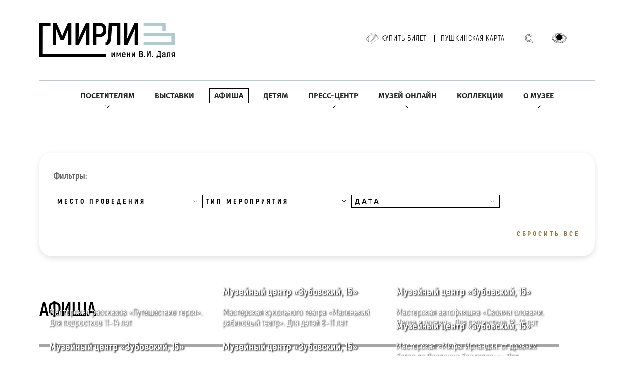

--- FILE ---
content_type: text/html; charset=UTF-8
request_url: https://goslitmuz.ru/poster/13634/%EF%BF%BD%EF%BF%BD%EF%BF%BD%EF%BF%BD%EF%BF%BD%EF%BF%BD%EF%BF%BD%EF%BF%BD%EF%BF%BD%EF%BF%BD%EF%BF%BD%EF%BF%BD%EF%BF%BD%EF%BF%BD%EF%BF%BD%EF%BF%BD%EF%BF%BD%EF%BF%BD%EF%BF%BD%EF%BF%BD%EF%BF%BD%EF%BF%BD%20%EF%BF%BD%EF%BF%BD%EF%BF%BD%EF%BF%BD%EF%BF%BD%EF%BF%BD%EF%BF%BD%EF%BF%BD%EF%BF%BD%EF%BF%BD%EF%BF%BD%EF%BF%BD%EF%BF%BD%EF%BF%BD%EF%BF%BD%EF%BF%BD%EF%BF%BD%EF%BF%BD%20%EF%BF%BD%EF%BF%BD%EF%BF%BD%EF%BF%BD%EF%BF%BD%EF%BF%BD%EF%BF%BD%EF%BF%BD%EF%BF%BD%EF%BF%BD%EF%BF%BD%EF%BF%BD%EF%BF%BD%EF%BF%BD%EF%BF%BD%EF%BF%BD%EF%BF%BD%EF%BF%BD%EF%BF%BD%EF%BF%BD.FEST%EF%BF%BD%EF%BF%BD
body_size: 12890
content:
<!DOCTYPE html>
<html>
			  <meta charset="UTF-8">
    <meta http-equiv="Content-Type" content="text/html; charset=UTF-8" />
<link href="/bitrix/js/ui/design-tokens/dist/ui.design-tokens.min.css?170257973822911" type="text/css"  rel="stylesheet" />
<link href="/bitrix/js/ui/fonts/opensans/ui.font.opensans.min.css?16704951212320" type="text/css"  rel="stylesheet" />
<link href="/bitrix/js/main/popup/dist/main.popup.bundle.min.css?170107408226598" type="text/css"  rel="stylesheet" />
<link href="/bitrix/cache/css/s1/inner/page_6bba92816a4d95973a2b74ab7a324bc8/page_6bba92816a4d95973a2b74ab7a324bc8_v1.css?176839420236349" type="text/css"  rel="stylesheet" />
<link href="/bitrix/cache/css/s1/inner/template_c8ccc22c82d2cc32edfff37d3084898d/template_c8ccc22c82d2cc32edfff37d3084898d_v1.css?1768394202260744" type="text/css"  data-template-style="true" rel="stylesheet" />
<script type="text/javascript">if(!window.BX)window.BX={};if(!window.BX.message)window.BX.message=function(mess){if(typeof mess==='object'){for(let i in mess) {BX.message[i]=mess[i];} return true;}};</script>
<script type="text/javascript">(window.BX||top.BX).message({'JS_CORE_LOADING':'Загрузка...','JS_CORE_NO_DATA':'- Нет данных -','JS_CORE_WINDOW_CLOSE':'Закрыть','JS_CORE_WINDOW_EXPAND':'Развернуть','JS_CORE_WINDOW_NARROW':'Свернуть в окно','JS_CORE_WINDOW_SAVE':'Сохранить','JS_CORE_WINDOW_CANCEL':'Отменить','JS_CORE_WINDOW_CONTINUE':'Продолжить','JS_CORE_H':'ч','JS_CORE_M':'м','JS_CORE_S':'с','JSADM_AI_HIDE_EXTRA':'Скрыть лишние','JSADM_AI_ALL_NOTIF':'Показать все','JSADM_AUTH_REQ':'Требуется авторизация!','JS_CORE_WINDOW_AUTH':'Войти','JS_CORE_IMAGE_FULL':'Полный размер'});</script>

<script type="text/javascript" src="/bitrix/js/main/core/core.min.js?1702579720221146"></script>

<script>BX.setJSList(['/bitrix/js/main/core/core_ajax.js','/bitrix/js/main/core/core_promise.js','/bitrix/js/main/polyfill/promise/js/promise.js','/bitrix/js/main/loadext/loadext.js','/bitrix/js/main/loadext/extension.js','/bitrix/js/main/polyfill/promise/js/promise.js','/bitrix/js/main/polyfill/find/js/find.js','/bitrix/js/main/polyfill/includes/js/includes.js','/bitrix/js/main/polyfill/matches/js/matches.js','/bitrix/js/ui/polyfill/closest/js/closest.js','/bitrix/js/main/polyfill/fill/main.polyfill.fill.js','/bitrix/js/main/polyfill/find/js/find.js','/bitrix/js/main/polyfill/matches/js/matches.js','/bitrix/js/main/polyfill/core/dist/polyfill.bundle.js','/bitrix/js/main/core/core.js','/bitrix/js/main/polyfill/intersectionobserver/js/intersectionobserver.js','/bitrix/js/main/lazyload/dist/lazyload.bundle.js','/bitrix/js/main/polyfill/core/dist/polyfill.bundle.js','/bitrix/js/main/parambag/dist/parambag.bundle.js']);
</script>
<script type="text/javascript">(window.BX||top.BX).message({'LANGUAGE_ID':'ru','FORMAT_DATE':'DD.MM.YYYY','FORMAT_DATETIME':'DD.MM.YYYY HH:MI:SS','COOKIE_PREFIX':'BITRIX_SM','SERVER_TZ_OFFSET':'10800','UTF_MODE':'Y','SITE_ID':'s1','SITE_DIR':'/','USER_ID':'','SERVER_TIME':'1768991643','USER_TZ_OFFSET':'0','USER_TZ_AUTO':'Y','bitrix_sessid':'d785b1294771a91bcff9df4eadabefc0'});</script>


<script type="text/javascript"  src="/bitrix/cache/js/s1/inner/kernel_main/kernel_main_v1.js?1768394853154480"></script>
<script type="text/javascript" src="/bitrix/js/ui/dexie/dist/dexie3.bundle.min.js?170107412688274"></script>
<script type="text/javascript" src="/bitrix/js/main/core/core_ls.min.js?15180807977365"></script>
<script type="text/javascript" src="/bitrix/js/main/core/core_frame_cache.min.js?170257972211307"></script>
<script type="text/javascript" src="/bitrix/js/main/popup/dist/main.popup.bundle.min.js?170257972265711"></script>
<script type="text/javascript">BX.setJSList(['/bitrix/js/main/core/core_fx.js','/bitrix/js/main/session.js','/bitrix/js/main/pageobject/pageobject.js','/bitrix/js/main/core/core_window.js','/bitrix/js/main/utils.js','/bitrix/js/main/date/main.date.js','/bitrix/js/main/core/core_date.js','/local/templates/inner/components/bitrix/news/poster_2022/bitrix/catalog.smart.filter/visual_horizontal_for_poster/script.js','/bitrix/components/vision/vision.special/templates/.default/style/js/bvi.js','/bitrix/components/vision/vision.special/templates/.default/style/js/responsivevoice.min.js','/bitrix/components/vision/vision.special/templates/.default/style/js/js.cookie.js','/bitrix/components/vision/vision.special/templates/.default/style/js/responsivevoice.js','/bitrix/components/vision/vision.special/templates/.default/style/js/bvi-init.js','/bitrix/components/vision/vision.special/templates/.default/style/js/bvi.min.js','/bitrix/components/vision/vision.special/templates/.default/style/js/js.cookie.min.js']);</script>
<script type="text/javascript">BX.setCSSList(['/local/templates/inner/components/bitrix/news/poster_2022/bitrix/catalog.smart.filter/visual_horizontal_for_poster/style.css','/local/templates/inner/components/bitrix/news.list/sections/style.css','/bitrix/components/bitrix/system.pagenavigation/templates/round/style.css','/local/templates/inner/components/bitrix/news/poster_2022/mynew/news.list/.default/style.css','/bitrix/components/vision/vision.special/templates/.default/style/css/style.css','/bitrix/components/vision/vision.special/templates/.default/style/css/bvi-font.css','/bitrix/components/vision/vision.special/templates/.default/style/css/bvi.css','/bitrix/components/vision/vision.special/templates/.default/style/css/bvi.min.css','/bitrix/components/vision/vision.special/templates/.default/style/css/bvi-font.min.css']);</script>


<script type="text/javascript"  src="/bitrix/cache/js/s1/inner/template_3537c5af3670b4cca5768ebec1df14c7/template_3537c5af3670b4cca5768ebec1df14c7_v1.js?1768394202188343"></script>
<script type="text/javascript"  src="/bitrix/cache/js/s1/inner/page_022ad751dd95b6782e39ffd4036087a0/page_022ad751dd95b6782e39ffd4036087a0_v1.js?176839420214322"></script>
<script type="text/javascript">var _ba = _ba || []; _ba.push(["aid", "f8131e33ae772ff180489fed3186da8e"]); _ba.push(["host", "goslitmuz.ru"]); (function() {var ba = document.createElement("script"); ba.type = "text/javascript"; ba.async = true;ba.src = (document.location.protocol == "https:" ? "https://" : "http://") + "bitrix.info/ba.js";var s = document.getElementsByTagName("script")[0];s.parentNode.insertBefore(ba, s);})();</script>


    <title>Афиша</title>

<meta name="viewport" content="width=device-width, user-scalable=no, initial-scale=1.0, maximum-scale=1.0, minimum-scale=1.0">
<meta name="format-detection" content="telephone=no">

<link rel="stylesheet" href="/_/css/content.css?3" />
<link rel="stylesheet" href="/_/css/swiper-bundle.min.css" />
<link rel="stylesheet" href="/_/css/select2.min.css" />
<link href="https://cdnjs.cloudflare.com/ajax/libs/fancybox/2.1.5/jquery.fancybox.min.css" type="text/css"  rel="stylesheet" />	 
<link rel="stylesheet" href="/_/css/fancybox.css" />
<link rel="stylesheet" href="/_/css/app.css?11" />
<link rel="stylesheet" href="/_/css/added.css?23" />

<link rel="icon" type="image/png" href="/_/i/icons/favicon-96x96.png" sizes="96x96" />
<link rel="icon" type="image/svg+xml" href="/_/i/icons/favicon.svg" />
<link rel="shortcut icon" href="/_/i/icons/favicon.ico" />
<link rel="apple-touch-icon" sizes="180x180" href="/_/i/icons/apple-touch-icon.png" />
<meta name="apple-mobile-web-app-title" content="goslitmuz.ru" />
<link rel="manifest" href="/_/i/icons/site.webmanifest" /><body>

<div id="panel"></div>	

			<!-- Yandex.Metrika counter -->
<script type="text/javascript" >
   (function(m,e,t,r,i,k,a){m[i]=m[i]||function(){(m[i].a=m[i].a||[]).push(arguments)};
   m[i].l=1*new Date();
   for (var j = 0; j < document.scripts.length; j++) {if (document.scripts[j].src === r) { return; }}
   k=e.createElement(t),a=e.getElementsByTagName(t)[0],k.async=1,k.src=r,a.parentNode.insertBefore(k,a)})
   (window, document, "script", "https://mc.yandex.ru/metrika/tag.js", "ym");

   ym(31087386, "init", {
        clickmap:true,
        trackLinks:true,
        accurateTrackBounce:true
   });
</script>
<noscript><div><img src="https://mc.yandex.ru/watch/31087386" style="position:absolute; left:-9999px;" alt="" /></div></noscript>
<!-- /Yandex.Metrika counter -->
<header class="header">
    <div class="container">
		<div class="header-top">
					<a href="/"><h1 class="logo"></h1></a>
					<div class="header-panel">
				<ul class="header-tickets">
					<!--li>
						<a class="header-ticket" href="/poster/?arrFilter_107=841265288&set_filter=Показать">Купить билет</a></li-->
					<li>
						<a class="header-ticket" href="https://goslitmuz.tn-cloud.ru/?id=1&sid=356" target="_blank">Купить билет</a></li>
					<li>
						<a href="/poster/?arrFilter_107=2012371633&set_filter=%D0%9F%D0%BE%D0%BA%D0%B0%D0%B7%D0%B0%D1%82%D1%8C">Пушкинская карта</a>
					</li>
				</ul>
				<a class="header-search" href="/search/"></a>
				

<a href="#" class="bvi-open header-eye" title="Версия сайта для слабовидящих"></a>
	<script src="https://code.jquery.com/jquery-1.12.4.min.js"></script> <script src="/bitrix/components/vision/vision.special/templates/.default/style/js/responsivevoice.min.js"></script> 
	<script src="/bitrix/components/vision/vision.special/templates/.default/style/js/js.cookie.js"></script> 
	<script src="/bitrix/components/vision/vision.special/templates/.default/style/js/bvi-init.js"></script> 
	<script src="/bitrix/components/vision/vision.special/templates/.default/style/js/bvi.min.js"></script> 


<!--<div class="container-fluid">

        <div class="navbar navbar-default" role="navigation">

            <div class="row ">

                <div class="col-md-2 col-centered">

                    <p>Размер шрифта</p>

                    <br/>

                    <div class="btn-group">

                        <button type="button" id="a2" class="btn btn-default btn-sm">
                        <span class="glyphicon glyphicon-minus"></span>
   
                     </button>
             
           <button type="button" id="a1" class="btn btn-default btn-sm">
           <span class="glyphicon glyphicon-plus"></span>
               
         </button>
                 
   </div>
               
 </div>
             
   <div class="col-md-2 col-centered">
   
                 <p>Шрифт</p>
             
       <br/>
                  
    <div class="btn-group">
         
               <button type="button" class="btn btn-default btn-sm nop"  id="font1">
                        <span style="font-family:'Times New Roman';font-size:14px;">с засечками</span>
  
                        </button>
                        
                        <button type="button" class="btn btn-default btn-sm nop" id="font2">
                        <span style="font-family:'Arial';font-size:14px;">без засечек</span>

                        </button>
                  
   </div>
                    
                    
                    
                    
             
   </div>
             
   <div class="col-md-3 col-centered">
     
               <p>
                  
      <span>Цвета сайта</span>
   
                 </p>
              
                 <br/>
              
      <div class="btn-group">

                        <button type="button" class="btn btn-default btn-sm" id="c1">
                        <span class="glyphicon glyphicon-font"></span>
            
            </button>
  
                      <button type="button" class="btn btn-default btn-sm" id="c2">
                      <span class="glyphicon glyphicon-font"></span>
              
          </button>
                   
     <button type="button" class="btn btn-default btn-sm" id="c3">
     <span class="glyphicon glyphicon-font"></span>
                
        </button>
                   
     <button type="button" class="btn btn-default btn-sm" id="c4">
<span class="glyphicon glyphicon-font"></span>
               
         </button>
                      
  <button type="button" class="btn btn-default btn-sm" id="c5">
<span class="glyphicon glyphicon-font"></span>
                 
       </button>
                
    </div>
           
     </div>
           
     <div class="col-md-2 col-centered">

                    <p>Изображения</p>
  
                  <br/>
    
                <div class="btn-group" data-toggle="buttons">

                        <label class="btn btn-default  btn-sm redis">
  
                          <input type="radio" id="q156" name="imgvis" value="1" />
                          <span class="glyphicon glyphicon-eye-open"></span>

    
                         </label>

                        <label class="btn btn-default  btn-sm redis">

                        <input type="radio" id="q157" name="imgvis" value="2" />
                        <span class="glyphicon glyphicon-eye-close"></span>

                        </label>
                    
                        </div>
 
                        </div>
          
                        <div class="col-md-1 col-centered">
 
                   <p><span class="glyphicon glyphicon-resize-horizontal">Инт.</span>
 
                   </p>
 
                   <br/>

                   <div class="btn-group">

                        <button type="button" id="i2" class="btn btn-default btn-sm">
                        <span class="glyphicon glyphicon-minus"></span>

                        </button>

                        <button type="button" id="i1" class="btn btn-default btn-sm">
                        <span class="glyphicon glyphicon-plus"></span>
 
                       </button>


                    </div>

                </div>

                <div class="col-md-1 col-centered">

                <p><span class="glyphicon glyphicon-resize-vertical">Инт.</span>

                </p>
                    <br/>
                    
                <div class="btn-group">
 
                <div class="btn-group" data-toggle="buttons">

                            <label class="btn btn-default  btn-sm ol1">

                                <input type="radio" id="yr1" name="inter" value="1" /><span class="glyphicon glyphicon-resize-small"></span>


                            </label>
 
                    <label class="btn btn-default btn-sm ol1">

                    <input type="radio" id="yr2" name="inter" value="2" />
      <span class="glyphicon glyphicon-resize-full"></span>
 
      </label>
                        
</div>
                    
</div>
                
</div>
                
<div class="col-md-1 col-centered">
                    
<p></p>
                    
<br/>
                    
<div class="btn-group">
                        
<button class="btn btn-default btn-sm" id="reset"> 
<i class="glyphicon glyphicon-refresh"></i> 
Сброс</button>
                    
</div>
                
</div>
            
</div>
        
</div>
    
</div>-->				<!--<a class="header-eye" href="#"></a> -->
				<div class="header-leng">
				<!--
					<select class="leng-select" name="state">
						<option value="RU">RU</option>
						<option value="ENG">ENG</option>
					</select>
					-->
				</div>
			</div>
			<div class="open-menu"><span></span></div>
		</div>
		<div class="header-nav">
			<ul class="header-menu">

									
					<li class="find-submenu">
						<a href="/visitors/" class=" ">Посетителям</a>
											<div class="arrow">
								<img src="/_/i/arrow-bottom.svg" alt="">
							</div>
									<ul>
																		
					<li >
						<a href="/visitors/plan_a_visit/" class=" ">Спланировать посещение</a>
									</li>		
																	
					<li >
						<a href="/visitors/accessible-museum/" class=" ">Доступный музей</a>
									</li>		
																	
					<li >
						<a href="/visitors/ticket_price/" class=" ">Билеты и цены</a>
									</li>		
																	
					<li >
						<a href="/visitors/bookshop/" class=" ">Книжные магазины</a>
									</li>		
																									</ul> 
															 </li>
										
					
					<li >
						<a href="/exhibitions/" class=" ">Выставки</a>
									</li>		
																	
					<li >
						<a href="/poster/?arrFilter_107=841265288&set_filter=Показать" class=" active">Афиша</a>
									</li>		
																	
					<li >
						<a href="/children/" class=" ">Детям</a>
									</li>		
																	
					<li class="find-submenu">
						<a href="/news/" class=" ">Пресс-центр</a>
											<div class="arrow">
								<img src="/_/i/arrow-bottom.svg" alt="">
							</div>
									<ul>
																		
					<li >
						<a href="/news/rules-of-accreditation/" class=" ">Правила аккредитации</a>
									</li>		
																	
					<li >
						<a href="/news/" class=" ">Новости</a>
									</li>		
																	
					<li >
						<a href="/news/ordering-digital-copies/" class=" ">Заказ цифровых копий</a>
									</li>		
																									</ul> 
															 </li>
										
					
					<li class="find-submenu">
						<a href="/museum-online/" class=" ">Музей онлайн</a>
											<div class="arrow">
								<img src="/_/i/arrow-bottom.svg" alt="">
							</div>
									<ul>
																		
					<li >
						<a href="https://dostoevskyworld.ru/" target="_blank" class=" ">Портал «Мир Достоевского»</a>
									</li>		
																	
					<li >
						<a href="https://litexpress.goslitmuz.ru/" target="_blank" class=" ">Сайт «Литературный экспресс»</a>
									</li>		
																	
					<li >
						<a href="https://www.youtube.com/channel/UCXHtjdH9V03e2Z5H9IFxVUg" target="_blank" class=" ">YouTube</a>
									</li>		
																	
					<li >
						<a href="https://rutube.ru/channel/25827196/" target="_blank" class=" ">Rutube</a>
									</li>		
																	
					<li >
						<a href="https://smotrim.ru/brand/60618?ysclid=lp2it2og7m778796276" target="_blank" class=" ">Радиопередача «Основной состав»</a>
									</li>		
																	
					<li >
						<a href="https://litmusmap.ru/" target="_blank" class=" ">Геопортал «Литературные музеи России»</a>
									</li>		
																									</ul> 
															 </li>
										
					
					<li >
						<a href="/collections/" class=" ">Коллекции</a>
									</li>		
																	
					<li class="find-submenu">
						<a href="/museums/" class=" ">О музее</a>
											<div class="arrow">
								<img src="/_/i/arrow-bottom.svg" alt="">
							</div>
									<ul>
																		
					<li >
						<a href="/museums/history/" class=" ">История</a>
									</li>		
																	
					<li >
						<a href="/museums/mission/" class=" ">Миссия</a>
									</li>		
																	
					<li >
						<a href="/museums/employees/" class=" ">Руководство</a>
									</li>		
																	
					<li >
						<a href="/museums/dom-lyuboshchinsky/" class=" ">Музейный центр «Зубовский, 15»</a>
									</li>		
																	
					<li >
						<a href="/museums/dom-i-s-ostroukhova-v-trubnikakh/" class=" ">Дом И.С. Остроухова в Трубниках</a>
									</li>		
																	
					<li >
						<a href="/museums/dom-muzey-m-yu-lermontova/" class=" ">Дом-музей М.Ю. Лермонтова</a>
									</li>		
																	
					<li >
						<a href="/museums/dom-muzey-a-i-gertsena/" class=" ">Дом-музей А.И. Герцена</a>
									</li>		
																	
					<li >
						<a href="/museums/moskovskij-dom-dostoevskogo/" class=" ">Музейный центр «Московский дом Достоевского»</a>
									</li>		
																	
					<li >
						<a href="/museums/dom-muzey-a-p-chekhova/" class=" ">Дом-музей А.П. Чехова</a>
									</li>		
																	
					<li >
						<a href="/museums/muzey-serebryanogo-veka/" class=" ">Музей Серебряного века</a>
									</li>		
																	
					<li >
						<a href="/museums/muzey-kvartira-a-n-tolstogo/" class=" ">Музей-квартира А.Н. Толстого</a>
									</li>		
																	
					<li >
						<a href="/museums/dom-muzey-m-m-prishvina/" class=" ">Дом-музей М.М. Пришвина</a>
									</li>		
																	
					<li >
						<a href="/museums/dom-muzey-k-i-chukovskogo/" class=" ">Дом-музей К.И. Чуковского</a>
									</li>		
																	
					<li >
						<a href="/museums/dom-muzey-b-l-pasternaka/" class=" ">Дом-музей Б.Л. Пастернака</a>
									</li>		
																	
					<li >
						<a href="/museums/informatsionno-kulturnyy-tsentr-muzey-a-i-solzhenitsyna-v-kislovodske/" class=" ">ИКЦ «Музей А.И. Солженицына» в г. Кисловодске</a>
									</li>		
													</li></ul> 


			</ul>
		</div>
    </div>
</header>
 
    <main>




﻿<!--
<a href="https://goslitmuz.ru/poster/tickets/" class="howtobuy">Как купить билет</a>
-->

                 		
                 		




</div>
		<div class="container">
            <form action="">
                <div class="filters">
                    <div class="filters-title">Фильтры:</div>
                    <div class="col-filters"  id="sections">
                        <div class="select-dropdown">
                            <div class="select-header">
                                <div class="select-item">
                                    <span>Место проведения</span>
                                </div>
                            </div>
                            <div class="select-body">
                                <div class="select-item">
                                    <div class="custom-checkbox">
                                        <input type="checkbox" id="option-111" value="">
                                        <label for="option-111"> <span> Все</span></label>
                                    </div>

				
                                    <div class="custom-checkbox">
                                        <input type="checkbox" id="option-9521" value="9521">
                                        <label for="option-9521"> <span>Музейный центр «Зубовский, 15»</span></label>
                                    </div>

				
                                    <div class="custom-checkbox">
                                        <input type="checkbox" id="option-381" value="381">
                                        <label for="option-381"> <span>Дом И.С. Остроухова в Трубниках</span></label>
                                    </div>

				
                                    <div class="custom-checkbox">
                                        <input type="checkbox" id="option-374" value="374">
                                        <label for="option-374"> <span>Дом-музей А.И. Герцена</span></label>
                                    </div>

				
                                    <div class="custom-checkbox">
                                        <input type="checkbox" id="option-371" value="371">
                                        <label for="option-371"> <span>Дом-музей М.Ю. Лермонтова</span></label>
                                    </div>

				
                                    <div class="custom-checkbox">
                                        <input type="checkbox" id="option-372" value="372">
                                        <label for="option-372"> <span>Музейный центр «Московский дом Достоевского»</span></label>
                                    </div>

				
                                    <div class="custom-checkbox">
                                        <input type="checkbox" id="option-373" value="373">
                                        <label for="option-373"> <span>Дом-музей А.П. Чехова</span></label>
                                    </div>

				
                                    <div class="custom-checkbox">
                                        <input type="checkbox" id="option-375" value="375">
                                        <label for="option-375"> <span>Музей Серебряного века</span></label>
                                    </div>

				
                                    <div class="custom-checkbox">
                                        <input type="checkbox" id="option-377" value="377">
                                        <label for="option-377"> <span>Музей-квартира А.Н. Толстого</span></label>
                                    </div>

				
                                    <div class="custom-checkbox">
                                        <input type="checkbox" id="option-380" value="380">
                                        <label for="option-380"> <span>Дом-музей М.М. Пришвина</span></label>
                                    </div>

				
                                    <div class="custom-checkbox">
                                        <input type="checkbox" id="option-379" value="379">
                                        <label for="option-379"> <span>Дом-музей К.И. Чуковского</span></label>
                                    </div>

				
                                    <div class="custom-checkbox">
                                        <input type="checkbox" id="option-378" value="378">
                                        <label for="option-378"> <span>Дом-музей Б.Л. Пастернака</span></label>
                                    </div>

				
                                    <div class="custom-checkbox">
                                        <input type="checkbox" id="option-382" value="382">
                                        <label for="option-382"> <span>ИКЦ «Музей А.И. Солженицына» в г. Кисловодске</span></label>
                                    </div>




								

                                </div>
                            </div>
                            <div class="selected-items"> </div>
                        </div>
                    </div>
                    <div class="col-filters" id="types">
                        <div class="select-dropdown">
                            <div class="select-header">
                                <div class="select-item">
                                    <span>Тип мероприятия</span>
                                </div>
                            </div>
                            <div class="select-body">
                                <div class="select-item">
                                    <div class="custom-checkbox">
                                        <input type="checkbox" id="option-112" value="">
                                        <label for="option-112"> <span> Все</span></label>
                                    </div>		
									
  

                                    <div class="custom-checkbox">
                                        <input type="checkbox" id="option-2012371633" value="2012371633">
                                        <label for="option-2012371633"> <span>Пушкинская карта</span></label>
                                    </div>
  
  

                                    <div class="custom-checkbox">
                                        <input type="checkbox" id="option-841265288" value="841265288">
                                        <label for="option-841265288"> <span>Экскурсии</span></label>
                                    </div>
  

                                    <div class="custom-checkbox">
                                        <input type="checkbox" id="option-3693793700" value="3693793700">
                                        <label for="option-3693793700"> <span>Детям</span></label>
                                    </div>
  

                                    <div class="custom-checkbox">
                                        <input type="checkbox" id="option-3832313845" value="3832313845">
                                        <label for="option-3832313845"> <span>Лекции</span></label>
                                    </div>
  

                                    <div class="custom-checkbox">
                                        <input type="checkbox" id="option-2871910706" value="2871910706">
                                        <label for="option-2871910706"> <span>Литературные вечера</span></label>
                                    </div>
  

                                    <div class="custom-checkbox">
                                        <input type="checkbox" id="option-1159954462" value="1159954462">
                                        <label for="option-1159954462"> <span>Театр/музыка/кино</span></label>
                                    </div>
  

                                    <div class="custom-checkbox">
                                        <input type="checkbox" id="option-3678868925" value="3678868925">
                                        <label for="option-3678868925"> <span>Наука</span></label>
                                    </div>
  

                                    <div class="custom-checkbox">
                                        <input type="checkbox" id="option-1734289371" value="1734289371">
                                        <label for="option-1734289371"> <span>Абонемент</span></label>
                                    </div>
  

                                    <div class="custom-checkbox">
                                        <input type="checkbox" id="option-274208589" value="274208589">
                                        <label for="option-274208589"> <span>Интерактивное занятие</span></label>
                                    </div>
                                </div>
                            </div>
                            <div class="selected-items"> </div>
                        </div>
                    </div>
                    <div class="col-filters">
    	              <input id="datepicker" class="datepicker-filters" placeholder="Дата"/>
                      <div class="hint">Выберите одну или несколько дат</div>
	              	  <div class="selected-items datepicker-items"></div>
                        <!-- <div class="select-dropdown" id="term">
                            <div class="select-header">
                                <div class="select-item">
                                    <span>Дата</span>
                                </div>
                            </div>


                            <div class="select-body">
                                
                                <div class="select-item">
									<div class="custom-checkbox">
                                        <input type="radio" name="term" id="option-113" value="">
                                        <label for="option-113"> <span> Все</span></label>
									</div>
                                 </div> 

                                <div class="select-item">
                                    <div class="custom-checkbox">
                                        <input type="radio" name="term" id="option-today" value="today">
                                        <label for="option-today"> <span>Сегодня</span></label>
                                    </div>
                                </div>
                                <div class="select-item">
                                    <div class="custom-checkbox">
                                        <input type="radio" name="term" id="option-week" value="week">
                                        <label for="option-week"> <span>На этой неделе</span></label>
                                    </div>
                                </div>
                                <div class="select-item">
                                    <div class="custom-checkbox">
                                        <input type="radio" name="term" id="option-weekend" value="weekend">
                                        <label for="option-weekend"> <span> В выходные</span></label>
                                    </div>
                                </div>

								
								
                            </div>
                            <div class="selected-items"> </div>
                        </div> -->
                    </div>
                    <span class="clear-all-filters">СБросить все</span>
                </div>
            </form>
		</div>
			 <div class="ajax">
<script type="text/javascript">if (window.location.hash != '' && window.location.hash != '#') top.BX.ajax.history.checkRedirectStart('bxajaxid', '77e6c0112acf92fff56481114f5a1d0a')</script><div id="comp_77e6c0112acf92fff56481114f5a1d0a">			<div class="container">

            <div class="title-container">
                <h1>Афиша</h1>
            </div>

                <div class="posters">

	
                <div class="posters-item">
                    <a href="/children/arka_marka/programs_10_15/21636/"><img src="/upload/resize_img/new/poster_2/upload/iblock/000/bt4avbs420ergm5lvfzt8q73rjtxhexw/volkva.webp" alt="" class="posters-img">
					                    <div class="posters-txt">
                        <h3 class="posters-title">
                        </h3>
                        <p class="posters-subtitle">
                            Мастерская рассказов «Путешествие героя». Для подростков 11–14 лет 
                        </p>
                    </div>
					</a>
										</div>




	
                <div class="posters-item">
                    <a href="/children/arka_marka/programs_5_10/21625/"><img src="/upload/resize_img/new/poster_2/upload/iblock/e7d/wqwu6ac2iner2vz92wobk4mwtir3s5jr/2025_12_05-Ryabinovyy-pokaz.-stsena-_77_.JPG" alt="" class="posters-img">
					                    <div class="posters-txt">
                        <h3 class="posters-title">
Музейный центр «Зубовский, 15»                        </h3>
                        <p class="posters-subtitle">
                            Мастерская кукольного театра «Маленький рябиновый театр». Для детей 8–11 лет 
                        </p>
                    </div>
					</a>
										</div>




	
                <div class="posters-item">
                    <a href="/children/arka_marka/programs_10_15/21624/"><img src="/upload/resize_img/new/poster_2/upload/iblock/b14/8qus8v9n721lq9ypet2405299488cool/DSC_4861.jpg" alt="" class="posters-img">
					                    <div class="posters-txt">
                        <h3 class="posters-title">
Музейный центр «Зубовский, 15»                        </h3>
                        <p class="posters-subtitle">
                            Мастерская автофикшна «Своими словами. Проза и поэзия». Для подростков 12–16 лет 
                        </p>
                    </div>
					</a>
										</div>




	
                <div class="posters-item">
                    <a href="/children/arka_marka/programs_10_15/21623/"><img src="/upload/resize_img/new/poster_2/upload/iblock/c3c/cee2fo3gbzejc8q7a03le8glprby3hfw/DSC_3365.jpg" alt="" class="posters-img">
					                    <div class="posters-txt">
                        <h3 class="posters-title">
Музейный центр «Зубовский, 15»                        </h3>
                        <p class="posters-subtitle">
                            Мастерская комиксов. Для детей 9–12 лет 
                        </p>
                    </div>
					</a>
										</div>




	
                <div class="posters-item">
                    <a href="/children/arka_marka/programs_5_10/21622/"><img src="/upload/resize_img/new/poster_2/upload/iblock/841/kvc3t92btzqn4zhrxgrnr1331gdyurke/DSC_3365.jpg" alt="" class="posters-img">
					                    <div class="posters-txt">
                        <h3 class="posters-title">
Музейный центр «Зубовский, 15»                        </h3>
                        <p class="posters-subtitle">
                            Мастерская комиксов. Для детей 9–12 лет 
                        </p>
                    </div>
					</a>
										</div>




	
                <div class="posters-item">
                    <a href="/children/arka_marka/programs_10_15/21621/"><img src="/upload/resize_img/new/poster_2/upload/iblock/44c/fim1upnx6xung26kmknlmpv52ob8rjys/DSC05040.jpg" alt="" class="posters-img">
					                    <div class="posters-txt">
                        <h3 class="posters-title">
Музейный центр «Зубовский, 15»                        </h3>
                        <p class="posters-subtitle">
                            Мастерская «Мифы Ирландии: от древних богов до Всадника без головы». Для подростков 11–14 лет 
                        </p>
                    </div>
					</a>
										</div>




	
                <div class="posters-item">
                    <a href="/poster/21606/"><img src="/upload/resize_img/new/poster_2/upload/iblock/e59/7h16uwhqzut0hvviokcvcjkbwpznwud1/2025_12_15-Trubniki.-Alisa-vernisazh-_87_.JPG" alt="" class="posters-img">
					                    <div class="posters-txt">
                        <h3 class="posters-title">
Дом И.С. Остроухова в Трубниках                        </h3>
                        <p class="posters-subtitle">
                            Кинолекторий «Сны Алисы» 
                        </p>
                    </div>
					</a>
										</div>




	
                <div class="posters-item">
                    <a href="/poster/21561/"><img src="/upload/resize_img/new/poster_2/upload/iblock/168/tfl9tb9jyflysgly6thgpeuwuyt1ydo5/kartinka-dlya-anonsa-dekabristy-v-ssylke-_1_.jpg" alt="" class="posters-img">
					<span class="dates">4 декабря в 19:00</span>                    <div class="posters-txt">
                        <h3 class="posters-title">
Дом-музей А.И. Герцена                        </h3>
                        <p class="posters-subtitle">
                            «Из глубины сибирских руд…» Вечер к 200-летию восстания декабристов 
                        </p>
                    </div>
					</a>
						                        <a href="https://goslitmuz.tn-cloud.ru/event/978EF3553D93D58E918C888ED935A8E9BA166B6D" class="btn btn-white-gold" target=_blank>
                            Купить билет
                        </a>
										</div>




	
                <div class="posters-item">
                    <a href="/poster/21551/"><img src="/upload/resize_img/new/poster_2/upload/iblock/a69/m559zdypjpqji5x8h8v6bow60qzapvbc/31645111967_4e5a1215ed_b.jpg" alt="" class="posters-img">
					                    <div class="posters-txt">
                        <h3 class="posters-title">
Дом И.С. Остроухова в Трубниках                        </h3>
                        <p class="posters-subtitle">
                            Новый год на выставке «Алиса, проснись!» 
                        </p>
                    </div>
					</a>
										</div>




 
			</div> 
		   
	<br />
<div class="bx-pagination ">
	<div class="bx-pagination-container">
		<ul>

				<li class="bx-pag-prev"><span>Назад</span></li>
			<li class="bx-active"><span>1</span></li>
	
						<li class=""><a href="/poster/13634/���������������������� ������������������ ��������������������.FEST��?PAGEN_3=2" onclick="BX.ajax.insertToNode('/poster/13634/���������������������� ������������������ ��������������������.FEST��?PAGEN_3=2&amp;bxajaxid=77e6c0112acf92fff56481114f5a1d0a', 'comp_77e6c0112acf92fff56481114f5a1d0a'); return false;"  ><span>2</span></a></li>
										<li class=""><a href="/poster/13634/���������������������� ������������������ ��������������������.FEST��?PAGEN_3=3" onclick="BX.ajax.insertToNode('/poster/13634/���������������������� ������������������ ��������������������.FEST��?PAGEN_3=3&amp;bxajaxid=77e6c0112acf92fff56481114f5a1d0a', 'comp_77e6c0112acf92fff56481114f5a1d0a'); return false;"  ><span>3</span></a></li>
										<li class=""><a href="/poster/13634/���������������������� ������������������ ��������������������.FEST��?PAGEN_3=4" onclick="BX.ajax.insertToNode('/poster/13634/���������������������� ������������������ ��������������������.FEST��?PAGEN_3=4&amp;bxajaxid=77e6c0112acf92fff56481114f5a1d0a', 'comp_77e6c0112acf92fff56481114f5a1d0a'); return false;"  ><span>4</span></a></li>
					
						<li class=""><a href="/poster/13634/���������������������� ������������������ ��������������������.FEST��?PAGEN_3=19" onclick="BX.ajax.insertToNode('/poster/13634/���������������������� ������������������ ��������������������.FEST��?PAGEN_3=19&amp;bxajaxid=77e6c0112acf92fff56481114f5a1d0a', 'comp_77e6c0112acf92fff56481114f5a1d0a'); return false;"  ><span>19</span></a></li>
					<li class="bx-pag-next"><a href="/poster/13634/���������������������� ������������������ ��������������������.FEST��?PAGEN_3=2" onclick="BX.ajax.insertToNode('/poster/13634/���������������������� ������������������ ��������������������.FEST��?PAGEN_3=2&amp;bxajaxid=77e6c0112acf92fff56481114f5a1d0a', 'comp_77e6c0112acf92fff56481114f5a1d0a'); return false;"  ><span>Вперед</span></a></li>
	
		</ul>
		<div style="clear:both"></div>
	</div>
</div>

</div></div><script type="text/javascript">if (top.BX.ajax.history.bHashCollision) top.BX.ajax.history.checkRedirectFinish('bxajaxid', '77e6c0112acf92fff56481114f5a1d0a');</script><script type="text/javascript">top.BX.ready(BX.defer(function() {window.AJAX_PAGE_STATE = new top.BX.ajax.component('comp_77e6c0112acf92fff56481114f5a1d0a'); top.BX.ajax.history.init(window.AJAX_PAGE_STATE);}))</script></div><br>
</main>
			  <section class="section-subscribe">
    <div class="container">
        <div class="subscribe-form">
            <h2>События музея у вас в почте</h2>
            <form action="/subscribe/" method="get">
			<input type="hidden" name="sf_RUB_ID[]" id="sf_RUB_ID_0" value="5" checked="">
                <input type="text" name="sf_EMAIL" placeholder="Введите ваш Email">
				<input type="submit" value="Подписаться" class="btn btn-white-gold"></p>
                <!--<button class="btn btn-white-gold">Подписаться</button>-->
            </form>
        </div>
    </div>
</section>
<footer class="footer">
	<div class="container">
		<div class="footer-top">
			<div class="footer-row">
				<div class="footer-col">
					<h3 class="footer-title">О&nbsp;МУЗЕЕ</h3>
					<ul class="footer-list">
						<li>
							<a href="/museums/history/">История</a>
						</li>
						<li>
							<a href="/museums/in_memoriam/">In&nbsp;memoriam</a>
						</li>
						<li>
							<a href="/museums/projects/">Проекты</a>
						</li>
						<li>
							<a href="/contacts/">Контакты</a>
						</li>
					</ul>
				</div>
				<div class="footer-col">
					<h3 class="footer-title">НАУКА</h3>
					<ul class="footer-list">
						<li>
							<a href="/science/189/">Издания</a>
						</li>
						<li>
							<a href="/science/190/">Конференции</a>
						</li>
						<li>
							<a href="/science/194/">Научные публикации</a>
						</li>
					</ul>
				</div>
				<div class="footer-col">
					<h3 class="footer-title">АССОЦИАЦИЯ ЛИТЕРАТУРНЫХ МУЗЕЕВ</h3>
					<ul class="footer-list">
						<li>
							<a href="/association-of-literary-museums/membership-in-the-association/">Членство в Ассоциации</a>
						</li>
						<li>
							<a href="/association-of-literary-museums/association-plans/">Планы Ассоциации</a>
						</li>
						<li>
							<a href="/association-of-literary-museums/results-of-the-work/">Итоги работы</a>
						</li>
						<li>
							<a href="/association-of-literary-museums/seminar/">Семинар директоров литературных музеев</a>
						</li>
						<li>
							<a href="/association-of-literary-museums/international-forum-of-literary-museums/">Международный форум литературных музеев</a>
						</li>
						<li>
							<a href="/association-of-literary-museums/encyclopedia-literary-museums-of-russia/">Энциклопедия «Литературные музеи»</a>
						</li>
					</ul>
				</div>
				<div class="footer-col">
					<h3 class="footer-title">ПРАВОВАЯ ИНФОМАЦИЯ</h3>
					<ul class="footer-list">

						<li>
							<a href="/museums/legal-information/">Документы</a>
						</li>
						<li>
							<a href="/museums/svedeniya-ob-obrazovatelnoy-organizatsii/">Сведения об образовательной организации</a>
						</li>
						<li>
							<a href="/museums/protivodeystvie-korruptsii/">Противодействие коррупции</a>
						</li>
						<li>
							<a href="/visitors/for_disabled/">Доступный музей. Документы</a>
						</li>
			</ul>
				</div>
				<a class="footer-ticket" href="https://goslitmuz.tn-cloud.ru/?id=1&sid=356" target="_blank">КУПИТЬ&nbsp;БИЛЕТ</a>
			</div>
			<div class="footer-logo">
				<a href="https://culture.gov.ru/" target=_blank><img src="/_/i/f-logo1.png" alt="" width="185"></a>
				<img src="/_/i/god-semyi-2024.png" alt="" width="70">
				<a href="http://quality.mkrf.ru/mark/?orgid=0373100000707" target=_blank><img alt="Оценка услуг" src="/images/_bn/otsenka.png" width="244"></a>				
				<div>
				<span>Чтобы оценить условия предоставления услуг,<br>используйте QR-код или перейдите по <a href="https://bus.gov.ru/rate/444886" target="_blank">ссылке</a><br></span>
				<img src="/_/i/qr-code-footer.png" style="max-width: 50px; margin-right: 8px;">
				</div>
			</div>
		</div>
		<div class="footer-bottom">
				<div class="footer-copy">
					2014—2023 Государственный музей истории российской литературы имени В.И. Даля. Все права защищены.
					Использование любых находящихся на сайте материалов без официального разрешения запрещено.
					Создание сайта — <a href="https://elcos-design.ru" target=_blank>Элкос-Дизайн</a>
				</div>
				<div class="footer-social">
<!-- Yandex.Metrika informer -->
<a href="https://metrika.yandex.ru/stat/?id=31087386&amp;from=informer"
target="_blank" rel="nofollow"><img src="https://informer.yandex.ru/informer/31087386/3_1_EFEFEFFF_EFEFEFFF_0_pageviews"
style="width:88px; height:31px; border:0;" alt="Яндекс.Метрика" title="Яндекс.Метрика: данные за сегодня (просмотры, визиты и уникальные посетители)" class="ym-advanced-informer" data-cid="31087386" data-lang="ru" /></a>
<!-- /Yandex.Metrika informer -->

					<a href="https://t.me/literaturemuseum" target="_blank">
						<img src="/_/i/icon-teleg.png" alt="">
					</a>
					<a href="https://ok.ru/group/55099266170995" target="_blank">
						<img src="/_/i/icon-odnok.png" alt="">
					</a>
					<a href="https://vk.com/literaturemuseum" target="_blank">
						<img src="/_/i/icon-vk.png" alt="">
					</a>
					<a href="https://rutube.ru/channel/25827196/" target="_blank">
						<img src="/_/i/icon-rutube.png" alt="">
					</a>
				</div>
			</div>
	</div>
</footer>
 
				  <script src="/_/js/jquery-3.6.4.min.js"></script>
<script src="/_/js/swiper-bundle.min.js"></script>
<script src="/_/js/select2.min.js"></script>
<script src="/_/js/fancybox.umd.js"></script>
<script src="/_/js/app.js"></script>
<script src="/_/js/new-js.js"></script>
<script src="/_/js/easepick.js"></script>
<script>

		$(document).ready(function () {
			function SetIfraneWidth() {
				$iframeWidth = $( ".content .container" ).width();
				$( ".content iframe" ).width($iframeWidth);
				$( ".content iframe" ).height($iframeWidth*.6);
			}
			SetIfraneWidth();
			$(window).resize(function(){SetIfraneWidth();});
			
			
		const fancyLinks = document.querySelectorAll('a.fancy');
		fancyLinks.forEach(link => {
		  link.setAttribute('data-fancybox', 'gallery');
		  const spanElement = link.querySelector('span');
		  
		  if (spanElement) {
			const captionText = spanElement.textContent;
			link.setAttribute('data-caption', captionText);
			link.setAttribute('data-fancybox', 'gallery');
		  }
		});
		Fancybox.bind("[data-fancybox]", {});

		})
</script>

<script>
	const params = new URLSearchParams(window.location.search);

	var arr = '';
	var	sec = '';
	term = '';
 	var start = params.get('start');
  	var end = params.get('end');
	$(document).ready(function () {
		


		$('.clear-all-filters').click(function(){
	    arr = '';
			sec = '';
			term = '';
		 	start = '';
      end = '';
			var data = {
		        term: term,
		        arrFilter_107: arr,
		        section: sec,
		        start: start,
           	end: end,
		        set_filter: 'Показать'
		    };
		    picker.clear();
		    $('.filters input').prop("checked", false);
		    $('.selected-items').html('');
		    getData(data);
	    });

		$("#types input").change(function() {
		    var selectedValues = [];
		    $("#types input:checked").each(function() {
		        var value = $(this).val();
		        if (value !== "") {
		            selectedValues.push(value);
		        }
		    });
		    arr = selectedValues.join(',');
		    data.arrFilter_107 = arr;
		    getData(data);
		});



	$("#sections input").change(function() {
	    var selectedValues2 = [];
	    $("#sections input:checked").each(function() {
	        var value = $(this).val();
	        if (value !== "") {
	            selectedValues2.push(value);
	        }
	    });
	    sec = selectedValues2.join(',');
	    data.section = sec;
	    getData(data);
	});



	// $("#term input").change(function() {
	// 	term = $(this).val();
	// 	// if(term === "") {
	// 		// $("#term input").prop('checked', false);
	// 		// $('#term .selected-items').html('');
	// 		term = $(this).val();
	// 		 data = {
	// 	        term: term,
	// 	        arrFilter_107: arr,
	// 	        section: sec,
	// 	        start: start,
	// 					end: end,
	// 	        set_filter: 'Показать'
	// 	    };
	// 		getData(data);

	
	// })


	

	const formatDate = (date) => {
	  if (!date) return null;

	  const year = date.getFullYear();
	  const month = String(date.getMonth() + 1).padStart(2, '0'); 
	  const day = String(date.getDate()).padStart(2, '0');

	  return `${year}-${month}-${day}`;
	};

	function clearPiker() {
		$('.datepicker-items').html('');
		picker.clear(); 
    document.getElementById('datepicker').value = '';
    data = {
      term: term,
      arrFilter_107: arr,
      section: sec,
      start: '',
			end: '',
	        set_filter: 'Показать'
	    };
    getData(data);
	}

	const picker = new easepick.create({
      element: document.getElementById('datepicker'),
      css: [
        "/_/css/easepick.css"
      ],
      zIndex: 10,
      plugins: [
        "AmpPlugin",
        "RangePlugin",
        "LockPlugin",
      ],
      lang: 'ru',
      LockPlugin: {
        minDate: new Date(),
      },

      I18n: {
        ru: {
          cancel: 'Отмена',
          apply: 'Применить',
          today: 'Сегодня',
          yesterday: 'Вчера',
          days: ['Воскресенье', 'Понедельник', 'Вторник', 'Среда', 'Четверг', 'Пятница', 'Суббота'],
          daysShort: ['Вс', 'Пн', 'Вт', 'Ср', 'Чт', 'Пт', 'Сб'],
          daysMin: ['Вс', 'Пн', 'Вт', 'Ср', 'Чт', 'Пт', 'Сб'],
          months: ['Январь', 'Февраль', 'Март', 'Апрель', 'Май', 'Июнь', 'Июль', 'Август', 'Сентябрь', 'Октябрь', 'Ноябрь', 'Декабрь'],
          monthsShort: ['Янв', 'Фев', 'Мар', 'Апр', 'Май', 'Июн', 'Июл', 'Авг', 'Сен', 'Окт', 'Ноя', 'Дек'],
          weekStart: 1,
        },
      },
      
      setup(picker) {
        picker.on('select', (evt) => {
          const start = evt.detail.start ? formatDate(evt.detail.start) : null;
  			  const end = evt.detail.end ? formatDate(evt.detail.end) : null;
  			  
          if (start && end) {
            const url = `?start=${start}&end=${end}`;
            if(start===end){
			      	$('.datepicker-items').html('<label>'+start+'</label>');
			      }else{
			      	$('.datepicker-items').html('<label>'+start+' - '+end+'</label>');
			      }

            data = {
				        term: term,
				        arrFilter_107: arr,
				        section: sec,
				        start: start,
								end: end,
				        set_filter: 'Показать'
				    };
            getData(data);
          }
        });
        picker.on('render', () => {
		      const footer = picker.ui.container.querySelector('.easepick-footer');

		      // Проверяем, существует ли уже кнопка
		      if (footer && footer.querySelector('.easepick-clear-btn')) return;

		      // Создаем кнопку
		      const clearBtn = document.createElement('button');
		      clearBtn.className = 'easepick-clear-btn';
		      clearBtn.textContent = 'Очистить';

		      // Стили для кнопки (можно настроить под ваши нужды)
		      clearBtn.style.cssText = `
		        margin: 10px;
		        padding: 5px 10px;
		        background-color: #f44336;
		        color: white;
		        border: none;
		        border-radius: 4px;
		        cursor: pointer;
		      `;

		      // Если футер существует, добавляем кнопку туда
		      if (footer) {
		        footer.appendChild(clearBtn);
		      } else {
		        // Если футера нет, создаем его
		        const newFooter = document.createElement('div');
		        newFooter.className = 'easepick-footer';
		        newFooter.style.cssText = `
		          display: flex;
		          justify-content: flex-end;
		          padding: 10px;
		          background-color: white;
		        `;
		        newFooter.appendChild(clearBtn);
		        picker.ui.container.appendChild(newFooter);
		      }

		      // Добавляем обработчик события на кнопку
		      clearBtn.addEventListener('click', () => {
		        clearPiker();
		      });
		    });
      },
    });
	  if (start && end) {
      picker.setDateRange(start, end); 
      if(start===end){
      	$('.datepicker-items').html('<label>'+start+'</label>');
      }else{
      	$('.datepicker-items').html('<label>'+start+' - '+end+'</label>');
      }
    }
    $('.datepicker-items').click(function(){
			clearPiker();
    });

	function getData(mydata) {
		console.log(mydata);

		let path = window.location.href.split('?')[0]

//		console.log(path)
		var queryString = objectToQueryString(mydata);


		var baseUrl = path+'?'+queryString+'';
//		console.log(baseUrl)

		history.pushState(null, null, baseUrl);
		path = '/poster/'
		$.get(path, mydata, function(data){
			myData = $(data).find('.ajax');
		
		if (myData==="") 
		{
			$('.ajax').html("");
		}
		else {
			$('.ajax').html(myData);
		}

		});
	}

	function objectToQueryString(obj) {
	    var parts = [];
	    for (var key in obj) {
	        if (obj.hasOwnProperty(key)) {
	            var value = obj[key];
	            if (value !== '' && value !== null && value !== undefined) {
	                if (parts.length > 0) {
	                    parts.push('&');
	                }
	                parts.push(encodeURIComponent(key) + '=' + encodeURIComponent(value));
	            }
	        }
	    }
	    return parts.join('');
	}

	

})
</script>
 
</body>
</html>
<script>
document.addEventListener('DOMContentLoaded', function() {
 const blocks = document.querySelectorAll('.programs-arca-marca');

 window.addEventListener('scroll', function() {
  let currentBlockId = '';

  blocks.forEach(block => {
   const blockTop = block.offsetTop; // Adjust the offset as needed
   const blockHeight = block.clientHeight;
   if (window.scrollY >= blockTop && window.scrollY < blockTop + blockHeight) {
    currentBlockId = block.id;
   }
  });

  if (currentBlockId) {
   const url = new URL(window.location.href);
   url.hash = currentBlockId;
   history.replaceState(null, null, url);
  } else {
   history.replaceState(null, null, ' ');
  }
 });
});
</script>

--- FILE ---
content_type: image/svg+xml
request_url: https://goslitmuz.ru/_/i/icon-search.svg
body_size: 2064
content:
<svg width="19" height="19" viewBox="0 0 19 19" fill="none" xmlns="http://www.w3.org/2000/svg">
<path d="M14.5589 12.855L14.3545 12.711L14.2333 12.8831L14.3822 13.0318L14.5589 12.855ZM17.4902 15.7845L17.3134 15.9614V15.9614L17.4902 15.7845ZM17.4902 17.1992L17.3135 17.0223L17.3135 17.0223L17.4902 17.1992ZM17.0951 17.594L17.2719 17.7708H17.2719L17.0951 17.594ZM15.6813 17.594L15.5046 17.7708L15.6813 17.594ZM12.7501 14.6645L12.9268 14.4877L12.778 14.339L12.606 14.4602L12.7501 14.6645ZM8.45791 0.855469C4.20092 0.855469 0.75 4.30678 0.75 8.56415H1.25C1.25 4.58287 4.47711 1.35547 8.45791 1.35547V0.855469ZM16.1658 8.56415C16.1658 4.30678 12.7149 0.855469 8.45791 0.855469V1.35547C12.4387 1.35547 15.6658 4.58287 15.6658 8.56415H16.1658ZM14.7633 12.999C15.6469 11.7447 16.1658 10.2147 16.1658 8.56415H15.6658C15.6658 10.1082 15.1807 11.5383 14.3545 12.711L14.7633 12.999ZM14.3822 13.0318L17.3134 15.9614L17.6669 15.6077L14.7356 12.6782L14.3822 13.0318ZM17.3134 15.9614C17.6066 16.2543 17.6066 16.7294 17.3135 17.0223L17.6669 17.376C18.1554 16.8878 18.1554 16.0959 17.6669 15.6077L17.3134 15.9614ZM17.3135 17.0223L16.9184 17.4172L17.2719 17.7708L17.6669 17.376L17.3135 17.0223ZM16.9184 17.4172C16.6256 17.7099 16.1509 17.7099 15.8581 17.4172L15.5046 17.7708C15.9927 18.2586 16.7838 18.2586 17.2719 17.7708L16.9184 17.4172ZM15.8581 17.4172L12.9268 14.4877L12.5734 14.8413L15.5046 17.7708L15.8581 17.4172ZM8.45791 16.2728C10.1091 16.2728 11.6396 15.7533 12.8942 14.8688L12.606 14.4602C11.4331 15.2872 10.0026 15.7728 8.45791 15.7728V16.2728ZM0.75 8.56415C0.75 12.8215 4.20092 16.2728 8.45791 16.2728V15.7728C4.47711 15.7728 1.25 12.5454 1.25 8.56415H0.75ZM8.45598 13.6416C5.65673 13.6416 3.37891 11.3636 3.37891 8.56396H2.87891C2.87891 11.6397 5.38054 14.1416 8.45598 14.1416V13.6416ZM3.37891 8.56396C3.37891 5.76435 5.65673 3.48633 8.45598 3.48633V2.98633C5.38054 2.98633 2.87891 5.48826 2.87891 8.56396H3.37891ZM8.45598 3.48633C11.2552 3.48633 13.5331 5.76435 13.5331 8.56396H14.0331C14.0331 5.48826 11.5314 2.98633 8.45598 2.98633V3.48633ZM13.5331 8.56396C13.5331 11.3636 11.2552 13.6416 8.45598 13.6416V14.1416C11.5314 14.1416 14.0331 11.6397 14.0331 8.56396H13.5331Z" fill="black"/>
</svg>
